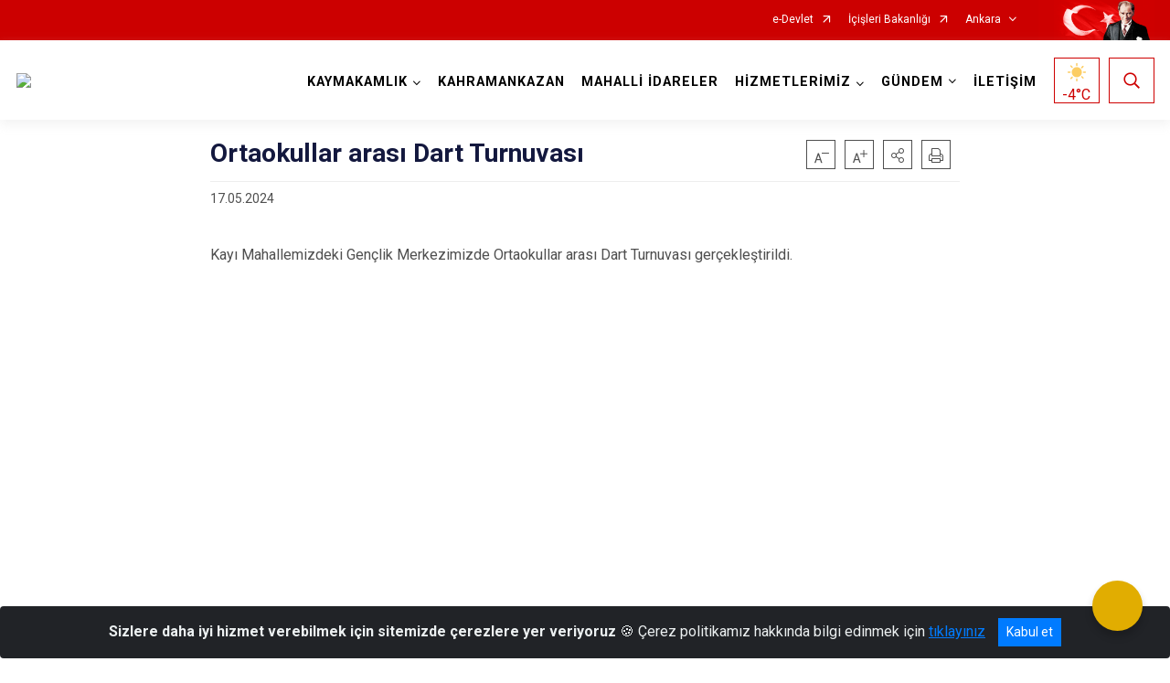

--- FILE ---
content_type: image/svg+xml
request_url: https://www.kahramankazan.gov.tr/Areas/WebPart/Contents/ValilikHeader/svg/a.svg
body_size: 2208
content:
<?xml version="1.0" encoding="utf-8"?>
<!-- Generator: Adobe Illustrator 16.0.0, SVG Export Plug-In . SVG Version: 6.00 Build 0)  -->
<!DOCTYPE svg PUBLIC "-//W3C//DTD SVG 1.1//EN" "http://www.w3.org/Graphics/SVG/1.1/DTD/svg11.dtd">
<svg version="1.1" id="katman_1" xmlns="http://www.w3.org/2000/svg" xmlns:xlink="http://www.w3.org/1999/xlink" x="0px" y="0px"
	 width="50px" height="50px" viewBox="0 0 50 50" enable-background="new 0 0 50 50" xml:space="preserve">
<g>
	<g>
		<circle fill="#FCCD63" cx="25.067" cy="24.874" r="9.284"/>
		<path fill="#FCCD63" d="M26.301,12.673c0,0.681-0.555,1.231-1.233,1.231l0,0c-0.681,0-1.233-0.551-1.233-1.231V9.422
			c0-0.682,0.552-1.232,1.233-1.232l0,0c0.679,0,1.233,0.551,1.233,1.232V12.673z"/>
		<path fill="#FCCD63" d="M26.301,40.578c0,0.682-0.555,1.232-1.233,1.232l0,0c-0.681,0-1.233-0.552-1.233-1.232V37.33
			c0-0.682,0.552-1.234,1.233-1.234l0,0c0.679,0,1.233,0.553,1.233,1.234V40.578z"/>
		<path fill="#FCCD63" d="M34.965,17.567c-0.482,0.481-1.262,0.48-1.744,0l0,0c-0.484-0.481-0.479-1.263,0-1.743l2.297-2.299
			c0.484-0.482,1.262-0.482,1.744,0l0,0c0.48,0.48,0.482,1.261,0,1.744L34.965,17.567z"/>
		<path fill="#FCCD63" d="M15.234,37.3c-0.485,0.484-1.265,0.484-1.743,0l0,0c-0.485-0.479-0.485-1.259,0-1.741l2.295-2.295
			c0.482-0.486,1.26-0.486,1.742,0l0,0c0.482,0.479,0.482,1.258,0,1.742L15.234,37.3z"/>
		<path fill="#FCCD63" d="M37.328,26.104c-0.682,0-1.232-0.552-1.232-1.229l0,0c0-0.682,0.551-1.233,1.232-1.233h3.25
			c0.682,0,1.232,0.552,1.232,1.233l0,0c0,0.679-0.552,1.229-1.232,1.229H37.328z"/>
		<path fill="#FCCD63" d="M9.421,26.104c-0.682,0-1.232-0.552-1.232-1.229l0,0c0-0.682,0.55-1.233,1.232-1.233h3.25
			c0.682,0,1.232,0.552,1.232,1.233l0,0c0,0.679-0.55,1.229-1.232,1.229H9.421z"/>
		<path fill="#FCCD63" d="M13.423,14.498c-0.483-0.485-0.483-1.263,0-1.744l0,0c0.484-0.483,1.262-0.483,1.743,0l2.298,2.297
			c0.483,0.482,0.483,1.261,0,1.743l0,0c-0.48,0.482-1.261,0.482-1.742,0L13.423,14.498z"/>
		<path fill="#FCCD63" d="M33.283,34.088c-0.48-0.482-0.48-1.263,0-1.744l0,0c0.484-0.482,1.262-0.482,1.744,0l2.299,2.299
			c0.48,0.481,0.48,1.26,0,1.742l0,0c-0.482,0.483-1.264,0.483-1.744,0L33.283,34.088z"/>
	</g>
</g>
</svg>
